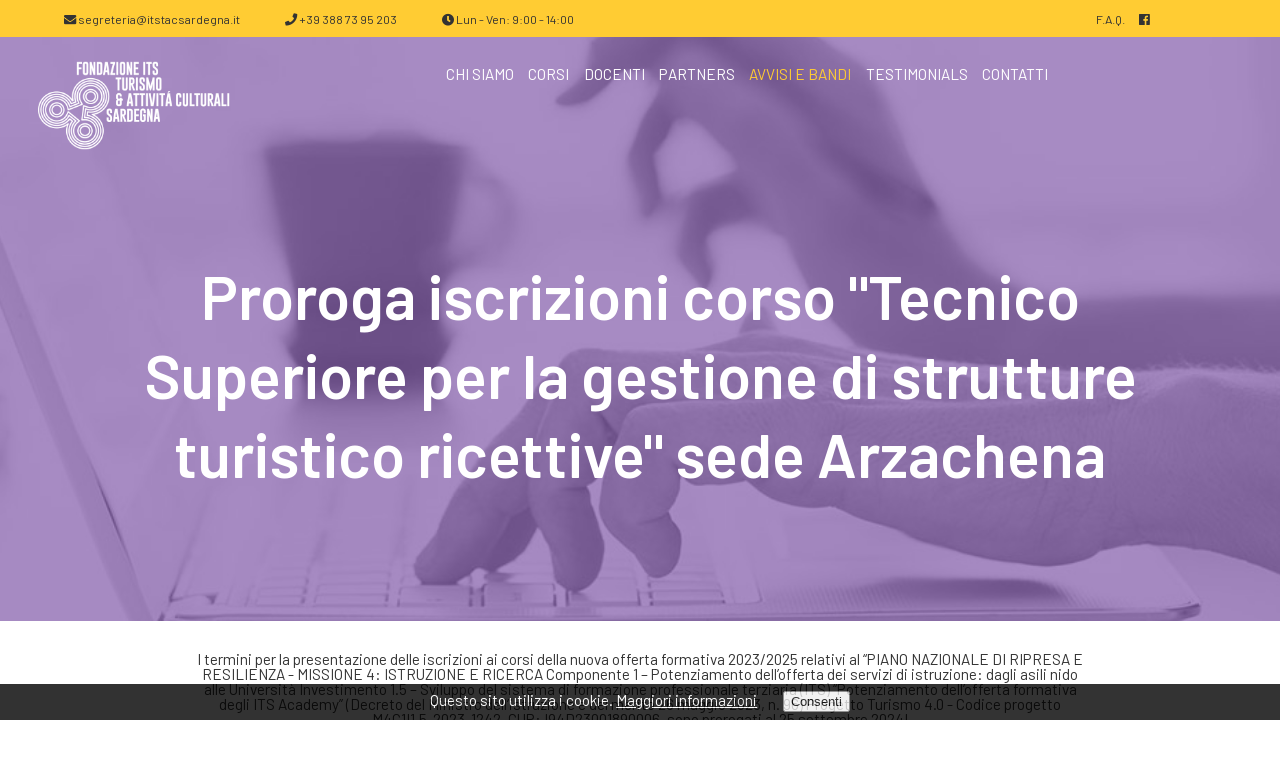

--- FILE ---
content_type: text/html; charset=utf-8
request_url: https://www.itstacsardegna.it/avvisi-bandi/2024-05-03/proroga-iscrizioni-corso-tecnico-superiore-per-la-gestione-di-strutture-turistico-ricettive-sede-arzachena
body_size: 4637
content:
<!DOCTYPE html><html lang="it"><head>
    <title>Proroga iscrizioni corso &quot;Tecnico Superiore per la gestione di strutture turistico ricettive&quot; sede Arzachena - Bandi &amp; News | Fondazione ITS TAC Sardegna</title>
    <meta http-equiv="Content-Type" content="text/html; charset=UTF-8" />
    <meta name="description" content="I termini per la presentazione delle iscrizioni ai corsi della nuova offerta formativa 2023/2025 relativi al &ldquo;PIANO NAZIONALE DI RIPRESA E RESILIENZA - MISSIONE 4:..." />
    <meta name="keywords" content="proroga, iscrizioni, corso, tecnico, superiore, per, la, gestione, di, strutture, turistico, ricettive, sede, arzachena, fondazione, istituto tecnico superiore, attività culturali, sardegna, scuola specializzazione" />
    <link href="/images/favicon.ico" rel="shortcut icon" type="image/x-icon" />
    <meta name="author" content="www.dodify.com" /><link rel="canonical" hreflang="it" href="/avvisi-bandi/2024-05-03/proroga-iscrizioni-corso-tecnico-superiore-per-la-gestione-di-strutture-turistico-ricettive-sede-arzachena" /><link href="https://cdnjs.cloudflare.com/ajax/libs/meyer-reset/2.0/reset.min.css" rel="stylesheet" type="text/css" /><link href="https://fonts.googleapis.com/css?family=Barlow:400,600" rel="stylesheet" type="text/css" /><link href="https://use.fontawesome.com/releases/v5.1.0/css/all.css" rel="stylesheet" type="text/css" /><link href="/style/main.css" rel="stylesheet" type="text/css" /><link href="/style/responsive-nav.css" rel="stylesheet" type="text/css" /><link href="/style/announcements.css" rel="stylesheet" type="text/css" /><link href="/style/includes/power-by.css" rel="stylesheet" type="text/css" /><script src="https://cdnjs.cloudflare.com/ajax/libs/jquery/3.7.1/jquery.min.js" type="text/javascript"></script><script src="https://cdnjs.cloudflare.com/ajax/libs/responsive-nav.js/1.0.39/responsive-nav.min.js" type="text/javascript"></script><script src="/js/interface.js" type="text/javascript"></script><script src="/js/power-by.js" type="text/javascript"></script><meta name="viewport" content="width=device-width, initial-scale=1, maximum-scale=5" /><meta property="og:url" content="https://www.itstacsardegna.it/2024-05-03/proroga-iscrizioni-corso-tecnico-superiore-per-la-gestione-di-strutture-turistico-ricettive-sede-arzachena" /> 
<meta property="og:title" content="Proroga iscrizioni corso &quot;Tecnico Superiore per la gestione di strutture turistico ricettive&quot; sede Arzachena" /> 

<!-- Schema.org markup for Google+ -->
<meta itemprop="name" content="Proroga iscrizioni corso &quot;Tecnico Superiore per la gestione di strutture turistico ricettive&quot; sede Arzachena">
<meta itemprop="description" content="I termini per la presentazione delle iscrizioni ai corsi della nuova offerta formativa 2023/2025 relativi al &ldquo;PIANO NAZIONALE DI RIPRESA E RESILIENZA - MISSIONE 4:...">

<!-- Twitter Card data -->
<meta name="twitter:card" content="summary_large_image">
<meta name="twitter:title" content="Proroga iscrizioni corso &quot;Tecnico Superiore per la gestione di strutture turistico ricettive&quot; sede Arzachena">
<meta name="twitter:description" content="I termini per la presentazione delle iscrizioni ai corsi della nuova offerta formativa 2023/2025 relativi al &ldquo;PIANO NAZIONALE DI RIPRESA E RESILIENZA - MISSIONE 4:...">

<!-- Open Graph data -->
<meta property="og:title" content="Proroga iscrizioni corso &quot;Tecnico Superiore per la gestione di strutture turistico ricettive&quot; sede Arzachena" />
<meta property="og:type" content="article" />
<meta property="og:url" content="https://www.itstacsardegna.it/2024-05-03/proroga-iscrizioni-corso-tecnico-superiore-per-la-gestione-di-strutture-turistico-ricettive-sede-arzachena" />
<meta property="og:description" content="I termini per la presentazione delle iscrizioni ai corsi della nuova offerta formativa 2023/2025 relativi al &ldquo;PIANO NAZIONALE DI RIPRESA E RESILIENZA - MISSIONE 4:..." />
<meta property="og:site_name" content="Fondazione ITS TAC Sardegna" /><script type="text/javascript">
var sent = false;var clicked = 0;
$(document).ready(function() {
    $('#name, #email, #phone, #body').one('focus', function() {
        clicked++;
    });
});

$(window).on('load', function() {
    if(sent) {
        alert('Messaggio inviato, grazie per averci contattati!');
    }
});

var emailNull   = 'Per favore inserire un indirizzo email';
var emailInv    = 'Per favore inserire un indirizzo email valido';
var consentNull = 'Per favore acconsentite al trattamento dei vostri dati';

function validateContactForm() {
    var name = document.forms["contact"]["name"].value;
    if(name == null || name == "") {
        alert('Per favore inserire il nome');
        return false;
    }
    var email = document.forms["contact"]["email"].value;
    if(email == null || email == "") {
        alert(emailNull);
        return false;
    }
    if(!validateEmail(email)) {
        alert(emailInv);
        return false;
    }
    var body = document.forms["contact"]["body"].value;
    if(body == null || body == "") {
        alert('Per favore inserire il corpo del messaggio');
        return false;
    }
    var consent = document.forms["contact"]["consent"].checked;
    if(!consent) {
        alert(consentNull);
        return false;
    }
    return true;
}

function validateEmail(email) { 
    var re = /^(([^<>()[\]\\.,;:\s@\"]+(\.[^<>()[\]\\.,;:\s@\"]+)*)|(\".+\"))@((\[[0-9]{1,3}\.[0-9]{1,3}\.[0-9]{1,3}\.[0-9]{1,3}\])|(([a-zA-Z\-0-9]+\.)+[a-zA-Z]{2,}))$/;
    return re.test(email);
}
</script>
    <!--[if lt IE 9]>
        <script src="https://cdnjs.cloudflare.com/ajax/libs/html5shiv/3.7.3/html5shiv.min.js" type="text/javascript"></script>
    <![endif]--><script type="text/javascript">
$(document).ready(function() {
    // Check if exists cookie
    if(document.cookie.indexOf("cookieAccepted") < 0) {
        var cookieText = '<div id=\"cookie\"><p>Questo sito utilizza i cookie. <a href=\"/normativa-privacy\">Maggiori informazioni</a></p><button id=\"cookieConsent\" type=\"button\">Consenti</button></div>';
        $("body").append($(
            cookieText
        ));
        $('#cookie').css({
            'width'           : '100%',
            'text-align'      : 'center',
            'color'           : '#FFFFFF',
            'background-color': '#000000', 
            'opacity'         : '.8', 
            'position'        : 'fixed', 
            'bottom'          : '0',
            'padding'         : '.5em 0',
            'z-index'         : '999'
        });
        $('#cookie > *').css({
            'display': 'inline'
        });
        $('#cookie a').css({
            'color'          : '#FFFFFF',
            'text-decoration': 'underline',
            'margin-right'   : '2%'
        });
        $('#cookieConsent').click(function() {
            // Set cookie
            var expiry = new Date();
            expiry.setTime(expiry.getTime() + (365 * 24 * 60 * 60 * 1000));
            document.cookie = "cookieAccepted=yes; expires=" + expiry.toGMTString() + "; path=/; domain=.itstacsardegna.it";
            $('#cookie').css({'display': 'none'});
        });
    }
});
</script><script async src="https://www.googletagmanager.com/gtag/js?id=G-35L5FYVLEQ"></script>
<script>
  window.dataLayer = window.dataLayer || [];
  function gtag(){dataLayer.push(arguments);}
  gtag('js', new Date());

  gtag('config', 'G-35L5FYVLEQ');
</script></head><body><header>
    <div id="headerTop" class="bgOrange">
        <div id="topLeft">
            <p><a class="black" href="/cdn-cgi/l/email-protection#8efdebe9fcebfaebfce7efcee7fafdfaefedfdeffceaebe9e0efa0e7fa"><i class="fas fa-envelope"></i> <span class="__cf_email__" data-cfemail="3c4f595b4e5948594e555d7c55484f485d5f4f5d4e58595b525d125548">[email&#160;protected]</span></a></p>
            <p><a href="tel:+393887395203" class="black"><i class="fas fa-phone"></i> +39 388 73 95 203</a></p>
            <p><i class="fas fa-clock"></i> Lun - Ven: 9:00 - 14:00</p>
        </div>
        <div id="topRight">
            <p><a class="black" href="/faq">F.A.Q.</a></p>
            <p><a class="black" target="_blank" href="https://www.facebook.com/fondazioneitstacsardegna/"><i class="fab fa-facebook"></i></a></p>
        </div>
    </div>
        <a id="logo" class="left bg" href="/"></a>
        <a href="#" id="toggle" class="button bgOrange white nav-toggle">Menu</a>
        <div class="right">
            <nav id="header" class="collapse">
                <ul>
                    <li><a class="navColor" href="/chi-siamo">Chi siamo</a></li><li><a class="navColor" href="/formazione">Corsi</a></li><li><a class="navColor" href="/docenti">Docenti</a></li><li><a class="navColor" href="/partners">Partners</a></li><li><a class="orange" href="/avvisi-bandi">Avvisi e bandi</a></li><li><a class="navColor" href="/testimonials">Testimonials</a></li><li><a class="navColor" href="/contatti">Contatti</a></li>                </ul>
            </nav>
            <!--<div id="headerSocial">
                <a href="https://www.facebook.com/Sardinia-Discovery-Service-2086348394946395/" rel="external">
                    <i class="fab black fa-facebook-f fa-1x "></i>
                </a>
                <a href="https://www.instagram.com/sardiniadiscoveryservice" rel="external">
                    <i class="fab black fa-instagram fa-1x "></i>
                </a>
            </div>-->
    </div>
</header><section class="bg headerImg" style="background-image: url('/images/layout/header-announcements.jpg')">
    <div class="bgPurple">
        <h2 class="titleBig"><b>Proroga iscrizioni corso &quot;Tecnico Superiore per la gestione di strutture turistico ricettive&quot; sede Arzachena</b></h2>
    </div>
</section>
<section id="text">
    <h3><strong>I termini per la presentazione delle iscrizioni ai corsi della nuova offerta formativa 2023/2025 relativi al &ldquo;PIANO NAZIONALE DI RIPRESA E RESILIENZA - MISSIONE 4: ISTRUZIONE E RICERCA Componente 1 &ndash; Potenziamento dell&rsquo;offerta dei servizi di istruzione: dagli asili nido alle Universit&agrave; Investimento 1.5 &ndash; Sviluppo del sistema di formazione professionale terziaria (ITS) &ldquo;Potenziamento dell&rsquo;offerta formativa degli ITS Academy&rdquo; (Decreto del Ministro dell&rsquo;istruzione e del merito 26 maggio 2023, n. 96) Progetto Turismo 4.0 - Codice progetto M4C1I1.5-2023-1242, CUP: I94D23001890006, sono prorogati al 25 settembre 2024!</strong></h3>    </section>
<footer class="bgBlack">
    <div class="left bgViolet white">
        <a id="logoFooter" href="/">
            <img src="/images/layout/logo-footer.png" alt="Fondazione ITS TAC Sardegna" />
        </a>
        <div class="address">
            <p><b>Sede legale:</b></p>
            <p>Via Vicenza, 63 - 07026 Olbia (SS)</p>
            <p><b>Sede operativa:</b></p>
            <p>Via Cavour, 2 - 07026 Olbia (SS)</p>
            <p>C.F. 91061760905</p>
        </div>
        <div class="contacts">
            <p class="phone">Telefono: <a href="tel:+393887395203" class="white">+39 388 73 95 203</a></p>
            <p>Mail: <a href="/cdn-cgi/l/email-protection#295a4c4e5b4c5d4c5b404869405d5a5d484a5a485b4d4c4e474807405d" class="white"><span class="__cf_email__" data-cfemail="f98a9c9e8b9c8d9c8b9098b9908d8a8d989a8a988b9d9c9e9798d7908d">[email&#160;protected]</span></a></p>
            <p>Orari: Lun - Ven: 9:00 - 14:00</p>
            <p><a class="white" href="https://www.facebook.com/fondazioneitstacsardegna/">Seguici <i class="fab fa-facebook"></i></a></p>
        </div>
    </div>
    <div class="right bgBlack white">
        <div class="left">
            <a class="white" href="/formazione">
                <h3>i nostri corsi</h3>
            </a>
            <ul>
                <li><a class="white" href="/formazione/tecnico-superiore-gestione-strutture-turistico-ricettive-olbia">Tecnico superiore per la gestione di strutture turistico-ricettive - Olbia</a></li><li><a class="white" href="/formazione/tecnico-superiore-gestione-strutture-turistico-ricettive-tempio">Tecnico superiore per la gestione di strutture turistico-ricettive - Tempio</a></li><li><a class="white" href="/formazione/tecnico-superiore-gestione-strutture-turistico-ricettive-tempio-pausania">Tecnico superiore per la gestione di strutture turistico ricettive - Tempio Pausania </a></li><li><a class="white" href="/formazione/tecnico-superiore-gestione-strutture-turistico-ricettive-orosei">Tecnico superiore per la gestione di strutture turistico ricettive - Orosei</a></li><li><a class="white" href="/formazione/tecnico-superiore-conduzione-del-cantiere-restauro-architettonico-selargius">Tecnico superiore per la conduzione del cantiere di restauro architettonico - Selargius (CA)</a></li><li><a class="white" href="/formazione/tecnico-superiore-per-la-gestione-di-strutture-turistico-ricettive-carbonia">Tecnico Superiore per la gestione di strutture turistico ricettive - Carbonia</a></li><li><a class="white" href="/formazione/tecnico-superiore-gestione-strutture-turistico-ricettive-arzachena">Tecnico superiore per la gestione di strutture turistico ricettive – Arzachena</a></li><li><a class="white" href="/formazione/tecnico-superiore-progettista-di-percorsi-enogastronomici">Tecnico Superiore progettista di percorsi enogastronomici</a></li><li><a class="white" href="/formazione/tecnico-superiore-gestione-strutture-turistico-ricettive-oristano">Tecnico superiore per la gestione di strutture turistico ricettive – Oristano</a></li><li><a class="white" href="/formazione/tecnico-superiore-per-l-organizzazione-e-la-promozione-di-eventi-in-ambito-turistico-e-culturale-partenza-novembre-2025">Tecnico Superiore per l’organizzazione e la promozione di eventi in ambito turistico e culturale - PARTENZA NOVEMBRE 2025</a></li><li><a class="white" href="/formazione/tecnico-superiore-per-la-progettazione-e-l-accoglienza-nel-turismo-nautico-da-diporto-e-nell-albergo-nautico-diffuso-partenza-novembre-2025">Tecnico Superiore per la progettazione e l’accoglienza nel turismo nautico da diporto e nell’albergo nautico diffuso -PARTENZA NOVEMBRE 2025</a></li><li><a class="white" href="/formazione/tecnico-superiore-per-lo-sviluppo-la-valorizzazione-e-la-promozione-dei-siti-archeologici-partenza-novembre-2025">Tecnico Superiore per lo sviluppo, la valorizzazione e la promozione dei siti archeologici - PARTENZA NOVEMBRE 2025</a></li><li><a class="white" href="/formazione/tecnico-superiore-per-la-gestione-di-strutture-turistico-ricettive-sede-cagliari-partenza-novembre-2025">Tecnico Superiore per la gestione di strutture turistico ricettive sede Cagliari - PARTENZA NOVEMBRE 2025</a></li>            </ul>
        </div>
        <div class="right">
            <h3><a class="white" href="/chi-siamo">Chi siamo</a></h3>
            <h3><a class="white" href="/formazione">Corsi</a></h3>
            <h3><a class="white" href="/docenti">Docenti</a></h3>
            <h3><a class="white" href="/avvisi-bandi">Avvisi e bandi</a></h3>
            <h3><a class="white" href="/contatti">Contatti</a></h3>
            <h3><a class="white" href="/testimonials">Testimonials</a></h3>
            <h3><a class="white" href="/normativa-privacy">Normativa privacy</a></h3>
            <!--<h3><a class="white" href="/incentivo-regionale">L'incentivo regionale</a></h3>-->
        </div>
    </div>
</footer>

<div class="power-by">
    <div class="col left">
        <p>Designed by</p>
        <a href="https://www.dodify.it"><img src="https://docms.dodify.com/images/layout/dodify.png" alt="Logo dodify" title="dodify"/></a>
    </div>
    <div class="col right">
        <p>Powered by</p>
        <a href="https://www.dodify.it/servizi/creazione-sito-web-tramite-cms"><img src="https://docms.dodify.com/images/layout/docms.png" alt="Logo doCMS" title="doCMS"/></a>
    </div>
</div><script data-cfasync="false" src="/cdn-cgi/scripts/5c5dd728/cloudflare-static/email-decode.min.js"></script><script>
    var nav = responsiveNav(".collapse", { customToggle: "toggle" });
</script><script defer src="https://static.cloudflareinsights.com/beacon.min.js/vcd15cbe7772f49c399c6a5babf22c1241717689176015" integrity="sha512-ZpsOmlRQV6y907TI0dKBHq9Md29nnaEIPlkf84rnaERnq6zvWvPUqr2ft8M1aS28oN72PdrCzSjY4U6VaAw1EQ==" data-cf-beacon='{"version":"2024.11.0","token":"83b1ae64a607413faf2b49bb00ce3afc","r":1,"server_timing":{"name":{"cfCacheStatus":true,"cfEdge":true,"cfExtPri":true,"cfL4":true,"cfOrigin":true,"cfSpeedBrain":true},"location_startswith":null}}' crossorigin="anonymous"></script>
</body></html>

--- FILE ---
content_type: text/css;charset=UTF-8
request_url: https://www.itstacsardegna.it/style/main.css
body_size: 5275
content:
/*
 * Main style for tac template.
 */

/* General style */
body, html {
	width: 100%;
	height: 100%;
    position: relative;
    font-size: 1.2vw;
    font-family: 'Barlow', sans-serif;
    color: #333333;
}

section {
    position: relative;
    overflow: hidden;
}

section.center {
    width: 94%;
    padding: 4em 3%;
    text-align: center;
}

a {
    text-decoration: none;
}

b {
    font-weight: 600;
}

i {
    font-style: italic; 
}

.right {
    float: right;
    right: 0;
}

.left {
    float: left;
    left: 0;
}

.bg {
    background-position: center;
    background-repeat: no-repeat;
    background-size: cover;
}

.contain {
    background-position: center;
    background-repeat: no-repeat;
    background-size: contain;
}

.white {
    color: #FFFFFF;
}

.bgWhite {
    background-color: #FFFFFF;
}

.orange, header div.right nav ul li a:hover, header div.right div#headerSocial a i:hover, section#experiencesSmall a:hover > h4, section#experiencesBig a.previewExp:hover h3, footer > div.right > div.left > div a:hover, section#body div.right ul li:hover a {
    color: #FFCC33;
}

.bgOrange {
    background-color: #FFCC33;
}

.black {
    color: #333333;
}

.bgBlack {
    background-color: #333333;
}

.bgGrey {
    background-color: #F5F5F5;
}

.bgGreen {
    background-color: #017D3B;
}

.bgRed {
    background-color: #CA2017;
}

.bgViolet {
    background-color: #510F8A;
}

.bold {
    font-weight: bold;
}

.mobile {
    display: none;
}

.button, input[type="submit"] {
    padding: 0.5em 1.5em;
    text-align: center;
    display: inline-block;
    border-radius: 3px;
    font-size: 1em;
    border: 1px solid #FFFFFF;
    line-height: 1em;
    -webkit-appearance: none;
    border-radius: 30px;
    color: #000000;
    font-weight: bold;
}

.button.bgOrange:hover, section#inspire a.button:hover {
    background-color: #ffbf00;
}

footer > div.right a:hover {
    color: #ffbf00;
}

.button.bgWhite:hover, input[type="submit"]:hover {
    background-color: #000000;
}

div.fadeOrange {
    background-color: rgba(255, 204, 51, .8);
    position: absolute;
    bottom: 0;
    width: 100%;
    height: 6em;
    text-align: center;
}

div.fadeOrange h1 {
    margin-top: 1em;
    margin-bottom: .2em;
}

.first {
    padding-top: 4.3em; 
}

.title {
    font-size: 1.5em;
    text-transform: uppercase;
    font-weight: 600;
    margin-bottom: 1em;
}

.titleBig {
    font-size: 3.5em;
    line-height: 1.3em;
}

.arrowUp {
  width: 0; 
  height: 0; 
  border-left: 20px solid transparent;
  border-right: 20px solid transparent;
  border-bottom: 20px solid #FFFFFF;
}

.arrowLeft {
  width: 0; 
  height: 0; 
  border-top: 20px solid transparent;
  border-bottom: 20px solid transparent;
  border-right: 20px solid;
}

.line {
    display: block;
    width: 100%;
    height: .2em;
}

section.close {
    width: 60%;
    padding-left: 20%;
    padding-right: 20%;
    padding-top: 4em;
    padding-bottom: 4em;
}

.textBig {
    font-size: 1.3em;
    line-height: 1.2em;
}

div.cover {
    position: absolute;
    top: 0;
    left: 0;
    right: 0;
    bottom: 0;
}

/* Header style */
header {
    position: fixed;
    z-index: 100;
    width: 100%;
}

header div#headerTop {
    padding: 0.7em 5%;
    margin-bottom: .5em;
}

header div#headerTop div#topLeft{
    width: 75%
}

header div#headerTop div#topRight{
    width: 20%;
    text-align: right;
}

header div#headerTop div#topLeft,
header div#headerTop div#topRight {
    display: inline-block;
    font-size: .8em;
}

header div#headerTop div#topLeft p,
header div#headerTop div#topRight p{
    display: inline-block;
    margin-right: 5%;
}

header a#logo {
    background-image: url(/images/layout/logo.png);
    margin-left: 3%;
    width: 15%;
    margin-top: 1em;
    margin-bottom: 1em;
    padding: 3em 0;
    display: block;
    background-size: contain;
}

header.bgWhite a#logo {
    background-image: url(/images/layout/logo-small.png);
    margin-left: 3%;
    width: 10%;
    display: block;
    padding: 2em 0;
    transition: all .2s linear;
    margin-top: 0;
    margin-bottom: .3em;
}

header ul li a.navColor {
    color: #FFFFFF;
}

header.bgWhite ul li a.navColor {
    color: #000000;
}

header div.right {
    margin-right: 3%;
    width: 70%;
    margin-top: 1em;
}

header div.right nav {
    display: inline;
    width: 80%;
    text-align: right;
    float: left;
    margin-top: .5em;
}

header div.right nav ul li {
    display: inline;
    margin-right: 2%;
    text-transform: uppercase;
}

header div.right div#headerSocial {
    width: 10%;
    float: left;
    text-align: right;
    margin-top: .5em;
}

header div.right div#headerSocial a i {
    font-size: 1.1em;
    margin: 0 8%;
}

header a.button {
    font-size: .9em;
    width: 2.5em;
}

header a.button.hiddenLang {
    display: none;
}

/* Header style on scroll */
header.bgWhite {
    border-bottom: 1px solid #F5F5F5;
}

/* Section HeaderImg */
section.headerImg {
    text-align: center;
    color: #FFFFFF;
}

section.headerImg div.bgPurple {
    padding: 20% 0 10% 0;
    background-color: rgba(80, 25, 135, .5);
}

section.headerImg div.bgPurple > h2 {
    font-size: 4em;
}

section.headerImg div.bgPurple > h3 {
    font-size: 1.7em;
    margin: 1em 0;
}

section.headerImg div.bgPurple a.button {
    border: 1px solid;
    font-size: 1em;
}

section#infoCourses p {
    text-align: center;
    font-size: 1.5em;
    padding: 1em 0;
}

/* Experiences small preview style */
section#experiencesSmall a {
    width: 15%;
    margin-right: 1.5%;
    margin-bottom: 1.4em;
    position: relative;
    display: inline-block;
}

section#experiencesSmall a.last {
    margin-right: 0;
}

section#experiencesSmall a > * {
    float: left;
}

section#experiencesSmall a > img {
    width: 30%;
}

section#experiencesSmall a > h4 {
    margin-top: 1.3em;
    margin-left: .4em;
    font-size: .9em;
}

/* Courses container */
div.coursesContainer {
    overflow: hidden;
    width: 100%;
    text-align: left;
}

/* Courses preview style */
section#experiencesBig div.previewCourse {
    width: 25%;
    margin: 2em 4%;
    display: inline-block;
    box-shadow: -3px 3px #E6E6E6;
    border-radius: 10px;
    border: 1px solid #E6E6E6;
}

section#experiencesBig div.previewCourse > div.bg {
    padding: 15% 0;
    position: relative;
    text-align: center;
    border-top-left-radius: 5px;
    border-top-right-radius: 5px;
}

section#experiencesBig div.previewCourse > div > div.arrowUp {
    position: absolute;
    bottom: 0;
    left: 0;
    right: 0;
    margin: 0 auto;
}

section#experiencesBig div.previewCourse h3 {
    line-height: 1.3em;
    width: 90%;
    padding: 1em 0 0.5em 4%;
    height: 3.6em;
}

section#experiencesBig div.previewCourse span.bgOrange {
    display: block;
    width: 5em;
    height: .2em;
    margin-left: 5%;
}

section#experiencesBig div.previewCourse p {
    text-transform: uppercase;
    padding-top: .5em;
    padding-bottom: .5em;
}

section#experiencesBig div.previewCourse p b {
    padding-left: 5%
}

section#experiencesBig div.previewCourse div {
    padding: 1em 5%;
}

section#experiencesBig div.previewCourse div p{
    display: inline-block;
    font-size: .8em;
    margin-right: 10%;
}

section#experiencesBig div.previewCourse p#avaible {
    display: inline-block;
    width: 50%;
    font-size: .7em;
    margin-left: 5%;
    margin-bottom: 3em;
}

section#experiencesBig div.previewCourse p#avaible > span {
    width: 1em;
    height: 1em;
    vertical-align: bottom;
    display: inline-block;
    border-radius: 30px;
    margin-right: 2%;
}

section#experiencesBig div.previewCourse a {
    font-size: .7em;
    border: 1px solid #000000;
    padding: .5em 10%;
}

section#experiencesBig div.previewCourse a:hover {
    background-color: #FFCC33;
}

/*About us section*/
section.close div#greyText {
    position: absolute;
    font-size: 7em;
    top: 0;
    left: 0;
    width: 100%;
    color: rgba(135, 135, 135, .1);
    z-index: -1;
}

section.close h2 {
    font-size: 2em;
    margin-bottom: 0;
}

section.close > span.smallLine {
    display: block;
    width: 8%;
    height: 0.2em;
    margin-left: 46%;
    margin-top: 0.5em;
    margin-bottom: 3em;
}

/* Sardinia section */
div#sardinia {
    padding-top: 8em;
    padding-bottom: 8em;
}

div#sardinia p {
    margin-bottom: 2em;
}

/* */
section.textLong h2 {
    text-align: center;
}

section.textLong p {
    margin-bottom: 1em;
}

section.textLong ul li {
    margin-left: 5%;
    list-style-type: disc;
    margin-bottom: 1em;
}

/* Social sharing section */
div.socialIcon {
    font-size: 1.5em;
}

div.socialIcon a span.fa-stack {
    border-radius: 50%;
    margin: .7em 2% 0 0;
    color: #FFFFFF;
}

div.socialIcon a span.fa-stack i {
    font-style: normal;
}

div.socialIcon a span#facebook {
    background-color: #3b5998;
}

div.socialIcon a span#facebook:hover {
    background-color: #133783;
}

/* Instagram Icon style */
div.socialIcon a span#instagramIcon {
    background:
    radial-gradient(circle farthest-corner at 35% 90%, #fec564, transparent 50%),
    radial-gradient(circle farthest-corner at 0 140%, #fec564, transparent 50%),
    radial-gradient(ellipse farthest-corner at 0 -25%, #5258cf, transparent 50%),
    radial-gradient(ellipse farthest-corner at 20% -50%, #5258cf, transparent 50%),
    radial-gradient(ellipse farthest-corner at 100% 0, #893dc2, transparent 50%),
    radial-gradient(ellipse farthest-corner at 60% -20%, #893dc2, transparent 50%),
    radial-gradient(ellipse farthest-corner at 100% 100%, #d9317a, transparent),
    linear-gradient(#6559ca, #bc318f 30%, #e33f5f 50%, #f77638 70%, #fec66d 100%);

  font-size: $size;
  position: relative;

  &:before,
  &:after {
    color: #fff;
    content: '';
    display: block;
    position: absolute;
    border: .075em solid;
  }

  &:before {
    border-radius: inherit;
    height: .75em;
    transform: translate(.125em, .125em);
    width: .75em;
  }

  &:after {
    border-radius: 1em;
    box-shadow: .2em -.2em 0 -.16em;
    height: .4em;
    transform: translate(.3em, .3em);
    width: .4em;    
  }
}

div.socialIcon a span#instagramIcon:hover {
    background:
    radial-gradient(circle farthest-corner at 0% 90%, #fec564, transparent 50%),
    radial-gradient(circle farthest-corner at 0 120%, #fec564, transparent 50%),
    radial-gradient(ellipse farthest-corner at 0 0%, #5258cf, transparent 50%),
    radial-gradient(ellipse farthest-corner at 20% -10%, #5258cf, transparent 50%),
    radial-gradient(ellipse farthest-corner at 100% 0, #893dc2, transparent 50%),
    radial-gradient(ellipse farthest-corner at 100% 0%, #893dc2, transparent 50%),
    radial-gradient(ellipse farthest-corner at 0% 100%, #d9317a, transparent),
    linear-gradient(#6559ca, #bc318f 80%, #e33f5f 100%, #f77638 80%, #fec66d 100%);
}

/* TwoCols style */
section.twoCols div.bgWhite {
    overflow: hidden;
}

section.twoCols div.bgWhite > div {
    position: relative;
    float: left;
    display: block;
    width: 40%;
    padding: 2em 5%;
}

section.twoCols div.bgWhite > div.bg > div,
section.twoCols div.bgWhite > div.contain > div {
    position: absolute;
    right: 0
}

/* About different style */
section#about div.bgWhite > div.bg {
    padding: 22% 0%;
    width: 50%;
}

section#about div.bgWhite > div.container {
    width: 30%;
    padding: 11em 10% 0 10%;
}

section#about div.bgWhite > div.container h4 {
    margin-bottom: 1em;
}

section#about div.bgWhite > div.container p {
    margin-bottom: .3em;
}

section#about div.bgWhite > div.container a.button {
    margin-top: 2em;
}

/* Instagram preview style */
section#previewInsta h4 {
    margin-bottom: 1em;
}

section#previewInsta a {
    display: block;
    padding: 10% 0;
    float: left;
    width: 24%;
    margin: 0 .5%;
}

/* Weather section style */
section#weather > * {
    width: 45%;
    text-align: center;
}

section#weather > h2 {
    margin-top: .4em;
}

/* Form style */
section#contactForm {
    padding: 3em 0;
}

section#contactForm h4{
    font-size: 2.3em;
    font-weight: bold;
}

div#form {
    padding: 3em 25%;
}

textarea, input[type="text"] {
    font-size: .8em;
    height: 3em;
    border: 0;
    background-color: rgba(255, 255, 255, .95);
    padding: 1em;
    margin-bottom: 1.5em;
    color: #000000;
    display: block;
    float: left;
    -webkit-box-sizing: border-box;
       -moz-box-sizing: border-box;
            box-sizing: border-box;
    -webkit-border-radius: 5px;
    -webkit-box-shadow: 0px 1px 3px rgba(0, 0, 0, 0.1);
}

input[type="text"] {
    width: 100%;
}

input[name="name"], input[name="nameContact"] {
    margin-right: 4%;
}

textarea {
    width: 100%;
    height: 10em;
}

#subjectSpecial {
    display: none !important;
}

textarea:focus, input[type="text"]:focus {
    outline: none !important;
    border: 1px solid #FFFFFF;
    box-shadow: 0 0 8px #719ECE;
}

form label a {
    text-decoration: underline;
}

div#form fieldset label {
    display: inline-block;
    float: left;
}

div#form fieldset div {
    display: inline-block;
    float: right;
}

div#form fieldset div input[type="submit"] {
    padding: .3em 2em;
    color: #FFFFFF;
    cursor: pointer;
}

/*Section.description style*/
section.description {
    margin-bottom: 1em;
}

section.description div.mobileTitle {
    display: none;
}

div.titleLine {
    position: absolute;
    width: 14%;
    top: 2em;
    left: 43%;
    padding: 1em;
    background-color: #FFFFFF;
}

section.description div.titleLine h2 {
    font-size: 1.8em;
}

section.description div.titleLine div span {
    margin-top: .4em;
}

section.description div.left {
    width: 44%;
    padding: 17em 0;
    margin-left: 5%;
}

section.description div.right {
    width: 40%;
    padding: 9em 5% 0 5%;
}

section.description div.right p {
    margin-bottom: 3em;
    font-size: 1.3em;
}

section.description div.text {
    width: 40%;
    padding: 9em 2%;
    font-size: 1.3em;  
}

section.description div.img {
    width: 44%;
    padding: 13em 0;
    margin-left: 5%;
}

/*Section testimonials style*/
section.testimonialsPreview {
    margin-bottom: 4em;
}

section.testimonialsPreview div.titleLine {
    padding: 0.6em;
    z-index: 2;
    top: 2.6em;
    left: 40%
}

section.testimonialsPreview div.titleLine h2 {
    font-size: 1.7em;
    margin-bottom: .2em;
}

section.testimonialsPreview div#testVideo iframe {
    position: absolute;
    top: 0;
    left: 5%;
    width: 40%;
    height: 18.55em;
}

section.testimonialsPreview div#testText {
    padding: 4em 17%;
    width: 35%;
    font-size: 1.5em;
    margin-top: 4em;
    margin-left: 41%;
}

section.testimonialsPreview div#testText  p{
    margin: 1em 0;
    font-size: 0.8em;
}

section.testimonialsPreview div#testText  a{
    font-size: 0.6em;
}

/* Slider style */
section#slider {
    background-image: url(/images/layout/faq-background.jpg);
    text-align: center;
    padding: 4em 5%;
}

.lSSlideOuter .lSPager.lSpg > li:hover a, .lSSlideOuter .lSPager.lSpg > li.active a {
    background-color: #FFCC33 !important;
}

section#slider div.lSSlideWrapper ul {
    height: 250px !important;
}

section#slider div.lSSlideWrapper ul li {
    height: 100% !important;
}

section#slider p,
section#slider h2 {
    padding: 0 20%;
    line-height: 1.2em;
}

section#slider p {
    font-size: 1.2em;
}

section#slider a.button {
    margin-top: 3em;
}

section#faqPreview {
    background-image: url(/images/layout/faq-background.jpg);
    text-align: center;
    padding: 4em 5%;
    color: white;
    display: none;
}

/*Slider teachers style*/
section#videoPreview {
    width: 60%;
    margin-left: 20%;
    margin-bottom: 5em;
    text-align: center;
}

section#videoPreview > div {
    margin-top: 4em;
    position: relative;
    overflow: hidden;
}

section#videoPreview div.imgContainer {
    width: 60%;
}

section#videoPreview iframe {
    width: 71.7%;
    height: 20em;
}

section#videoPreview a {
    margin-top: 3em;
}

/*Side menu style*/
section.twoCol {
    overflow: unset;
}

section.twoCol > div.bgBlack {
    position: absolute;
    height: 100%;
    top: 0;
    width: 20%;
}

section.twoCol div.sideNav {
    position: sticky;
    top: 6.1em;
    display: inline-block;
    width: 20%;
    vertical-align: top;
    z-index: 14;
}

section.twoCol div.sideNav ul {
    padding: 2em 20%;
    text-align: center;
    line-height: 1.5em;
}

section.twoCol div.sideNav ul.bgBlack {
    padding-bottom: 13em;
}

section.twoCol div.sideNav ul.bgBlack li{
    border: 1px solid;
    border-radius: 20px;
    margin-bottom: 1em;
}

section.twoCol div.sideText {
    display: inline-block;
    width: 60%;
    margin-left: 10%;
    margin-top: 5em;
}

section.twoCol div.sideText div {
    margin-bottom: 4em; 
}

section.twoCol div.sideText div h2{
    font-size: 1.3em;
}

section.twoCol div.sideText div span{
    width: 30%;
    height: 0.2em;
    display: block;
    margin-bottom: 1em;
}

section.twoCol div.sideText div.staff div {
    text-align: center;
    width: 30%;
    display: inline-block;
    margin-left: 3%;
    margin-top: 2em;
    line-height: 1.5em;
}
/* ContactForm different style */
section#contactForm {
    text-align: center;
}

section#contactForm div.container {
    padding: 2em 0;
}

section#contactForm div.left h4 {
    margin-top: .5em;
}

section#contactForm div.right h3 {
    margin-bottom: .7em;
}

section#contactForm div.left div.arrowLeft {
    right: 0;
    position: absolute;
    top: 9em;
}

section#contactForm div.right form input[type="submit"] {
    margin-top: 1em;
}

/* Reservation contact form */
input[name="guests"] {
    margin-right: 4%;
}

input[name="activity"] {
    width: 100%;
}

/* Footer style */
footer {
    height: 48em;
}

footer > div.left {
    width: 24%;
    padding: 3em 3%;
    height: 42em;
}

footer > div.right {
    width: 60%;
    padding: 1em 3.47% 5em 3.47%;
    height: 42em;
    border-left: 1px solid;
    float: left;
}

footer > div.left > a#logoFooter {
    width: 70%;
    display: block;
    margin-bottom: 2em;
}

footer > div.left a img {
    width: 100%;
}

footer > div.left p {
    margin-bottom: .3em;
}

footer > div.left p.phone {
    margin-top: 1.5em;
}

footer > div.left div#socialFooter {
    margin-top: 3em;
    font-size: 1.2em;
}

footer > div.left div#socialFooter a {
    margin-right: 5%;
}

footer > div.right > div {
    padding-top: 3em;
}

footer > div.right h3 {
    text-transform: uppercase;
    line-height: 2em;
    height: 2em;
    margin-bottom: .5em;
}

footer > div.right > div.left {
    width: 50%;
}

footer > div.right > div.left ul li {
    margin-bottom: .8em;
    margin-left: 1em;
    list-style-type: disc;
    line-height: 1.1em;
}

footer > div.right > div.right {
    width: 30%;
}

/* Mobile style */
@media screen and (max-width: 1050px) {

    /* General style */
    body, html {
        font-size: 1.4vw;
    }

    /* Experiences small style */
    section#experiencesSmall a {
        width: 19%;
        margin-right: 2.5%;
        margin-bottom: 1.8em;
        margin-left: 2.5%;
    }

    /* Weather section style */
    section#weather > * {
        width: 40%;
    }

    section#weather > h2 {
        width: 55%;
        margin-top: 1em;
    }
}

/* Mobile style */
@media screen and (max-width: 880px) {

    /* General style */
    body, html {
        font-size: 2vw;
    }

    /* Header style */
    header a#logo {
        width: 18%;
        margin-top: 0;
        margin-left: 1%
    }

    header.bgWhite a#logo {
        width: 15%;
    }

    header div.right {
        width: 77%;
    }

    header div.right nav {
        width: 95%;
    }

    header div.right nav ul li {
        font-size: .8em;
    }

    section.close {
        width: 80%;
        padding-left: 10%;
        padding-right: 10%;
        padding-bottom: 2em;
    }

    section.headerImg div.bgPurple > h2 {
        font-size: 2em;
    }

    section.headerImg div.bgPurple > h3 {
        font-size: 1.4em;
    }

    section.headerImg div.bgPurple a.button {
        font-size: .8em;
    }

    /*Previews courses*/
    section#experiencesBig div.previewCourse {
        width: 40%;
    }

    /*Section grey text*/
    section.close div#greyText {
        font-size: 5em;
        top: 0.2em;
    }

    section.close div#greyText span {
        display: none;
    }

    /*Section description*/
    section.description div.titleLine {
        width: 20%;
        left: 40%;
    }

    section.description div.left {
        width: 90%;
        padding: 10em 0;
    }

    section.description div.right {
        width: 90%;
        padding: 6em 5% 0 5%;
        text-align: center;
    }

    /*faq slider*/
    section#slider div.lSSlideWrapper {
        height: 18em !important;
        width: 100%;
    }

    section#slider ul#lightSlider {
        padding: 0;
    }

    section#slider ul.lSPager.lSpg {
        display: none;
    }

    section#slider a.button {
        margin: 0;
    }

    /*Testimonials preview*/
    section.testimonialsPreview div#testVideo iframe {
        display: none;
    }

    section.testimonialsPreview div#testText {
        padding: 4em;
        width: 76%;
        font-size: 1.5em;
        margin-top: 4em;
        margin-left: 0;
        text-align: center;
    }

    /*Form style*/
    section#contactForm div.container {
        padding: 2em 10%;
    }
    
    div#form {
        padding: 2em 10%;
    }

    /*side menu style*/
    section.twoCol div.sideNav,
    section.twoCol > div.bgBlack {
        width: 25%;
    }

    section.twoCol div.sideText {
        width: 65%;
        margin-left: 5%;
    }

    section.twoCol div.sideText div.staff div {
        width: 45%
    }

    section.twoCol div.sideText div h2 {
        font-size: 1.8em;
        line-height: 1em;
    }

    section.twoCol div.sideText div p,
    section.twoCol div.sideText div ul li {
        font-size: 1.2em;
    }

    /* Experiences small style */
    section#experiencesSmall {
        display: none;
    }

    /* Experiences big style */
    section#experiencesBig a.previewCourse {
        width: 47%;
        margin: 1em 1.5%;
    }

    /* TwoCols style */
    section.twoCols div.bgWhite > div {
        width: 90%;
    }

    section#contactForm div.left h4 {
        margin-top: 0;
    }

    /* About section style */
    section#about div.bgWhite > div.bg, section#about div.bgWhite > div.container {
        width: 100%;
    }

    section#about div.bgWhite > div.container {
        padding: 2em 0;
    }

    section.twoCols div.bgWhite > div.bg > div {
        display: none;
    }

    /* Weather section style */
    section#weather > *, section#weather > h2 {
        width: 90%;
        margin: 0;
        padding: 1em 5%;
        float: none;
    }

    /* Contact form style */
    section#contactForm div.left div.arrowLeft {
        display: none;
    }

    /*Footer style*/
    footer > div.left {
        width: 33%;
        padding: 3em 3%;
        height: 24em;
    }

    footer > div.right {
        width: 50%;
    }

    footer > div.right > div.left {
        width: 100%;
    }

    footer > div.right > div.right {
        display: none;
    }
}

/* Mobile style */
@media screen and (max-width: 500px) {

    /* General style */
    body, html {
        font-size: 4vw;
    }

    .titleBig {
        font-size: 2.5em;
    }

    div.fadeOrange {
        height: 5em;
    }

    /* Header style */
    header {
        background-color: #FFFFFF;
        padding-top: 1em;
    }

    header a#logo {
        width: 40%;
        padding: 2em 0;
        background-image: url(/images/layout/logo-small.png);
    }

    header.bgWhite a#logo {
        width: 30%;
    }

    header.bgWhite {
        padding: 0;
    }

    header.bgWhite ul li a.navColor,
    header div.right nav li a.black  {
        color: #000000;
    }

    header div#headerTop {
        display: none;
    }

    section.headerImg div.bgPurple {
        padding: 35% 0 10% 0;
    }

    header div#headerSocial {
        display: none;
    }

    header div.right {
        width: 100%;
        margin: 0;
        background-color: #FFFFFF;
        text-align: center;
    }

    header div.right nav {
        width: 100%;
        text-align: center;
        float: none;
        margin: 0;
    }

    header div.right nav ul li {
        display: block;
        line-height: 3em;
        margin: 0;
        border-bottom: 2px solid #000000;
    }

    header ul li a.navColor {
        color: #000000;
    }

    header .right .menuLang {
        top: .8em;
        position: absolute;
        right: 10em;
    }

    header a#toggle {
        position: absolute;
        width: 6em;
        right: .5em;
        top: 1em;
    }

    /*preview courses*/
    section#experiencesBig div.previewCourse {
        width: 95%;
    }

    /* Experiences big style */
    section#experiencesBig a.previewCourse {
        width: 100%;
        margin: 1em 0;
    }

    /*Section description*/
    section.description div.right {
        width: 80%;
        padding: 6em 10% 0 10%;
        text-align: center;
    }

    section.description div.titleLine {
        display: none;
    }

    section.description div.mobileTitle {
        display: block;
        width: 50%;
        margin: 0 auto;
        font-size: 2em;
    }

    section.description div.mobileTitle span {
        height: .1em;
        margin: 0 auto;
        margin-top: 0.2em;
        margin-bottom: 1em;
        width: 30%;
    }

    section.description div.left {
        width: 100%;
        margin: 0;
    }

    section#slider {
        display: none;
    }

    section#faqPreview {
        display: block;
        padding: 2em 10%;
    }

    section#faqPreview a.button {
        margin-top: 1em;
    }

    /*teachers slider*/
    section#videoPreview {
        width: 90%;
        margin-left: 5%;
        margin-bottom: 1.5em;
    }

    section#videoPreview iframe {
        width: 100%;
        height: 20em;
    }

    /* Form style */
    input[type="text"] {
        width: 100%;
    }

    input[name="name"] {
        margin-right: 0;
    }

    div#form fieldset div {
        float: none; 
        margin-top: 1em;
    }

    section.twoCol div.sideText {
        width: 90%;
        margin-left: 0;
        padding: 0 5%;
    }

    section.twoCol div.sideText div.staff div {
        width: 100%;
        margin: 1em auto;
    }

    /*Testimonials prev*/
    section.testimonialsPreview {
        margin-bottom: 0;
    }

    section.testimonialsPreview img {
        width: 20%;
        top: 13%;
    }

    section.testimonialsPreview div.titleLine {
        width: 39%;
        left: 27%;
    }

    section.testimonialsPreview div.titleLine span {
        width: 20%;
        margin: 0 auto;
    }

    section.testimonialsPreview div#testText {
        padding: 4em 10%;
        width: 80%;
    }

    /*Footer style*/
    footer > div.left {
        width: 90%;
        text-align: center;
        padding: 3em 5%;
        height: initial;
    }

    footer > div.left > a#logoFooter {
        width: 50%;
        display: inline-block;
        margin-bottom: 2em;
    }

    footer > div.right {
        width: 100%;
        border: none;
        padding: 0;
        height: initial;
    }

    footer > div.right > div.left {
        width: 90%;
        padding: 2em 5%;
    }
}

--- FILE ---
content_type: text/css;charset=UTF-8
request_url: https://www.itstacsardegna.it/style/responsive-nav.css
body_size: -8
content:
/*! responsive-nav.js 1.0.39 by @viljamis */

@media screen and (max-width: 500px) {

    .nav-collapse ul {
        margin: 0;
        padding: 0;
        width: 100%;
        display: block;
        list-style: none;
    }

    .nav-collapse li {
        width: 100%;
        display: block;
    }

    .js .nav-collapse {
        clip: rect(0 0 0 0);
        max-height: 0;
        position: absolute;
        display: block;
        overflow: hidden;
    }

    .nav-collapse.opened {
        max-height: 9999px;
    }

    .nav-toggle {
        -webkit-tap-highlight-color: rgba(0,0,0,0);
        -webkit-touch-callout: none;
        -webkit-user-select: none;
        -moz-user-select: none;
        -ms-user-select: none;
        -o-user-select: none;
    }
}

@media screen and (min-width: 500px) {

    .js .nav-collapse {
        position: relative;
    }
    
    .js .nav-collapse.closed {
        max-height: none;
    }
    
    .nav-toggle {
        display: none !important;
    }
}

--- FILE ---
content_type: text/css;charset=UTF-8
request_url: https://www.itstacsardegna.it/style/announcements.css
body_size: -17
content:
/*
 * Announcements style for tac template.
 */

 /*Internal page*/
section.headerImg div.bgPurple > h2 {
    font-size: 4em;
    padding: 0 5%;
}

section#text {
    padding: 2em 15%;
    text-align: center;
}

section#text h2.center {
    text-align: center;
    font-size: 1.2em;
    font-weight: bold;
    margin: 1em 0;
}

section#text p {
    line-height: 1.3em;
    text-align: left;
    margin: 2em 0;
}

div.filters {
    text-align: center;
    padding: 1.5em 0;
}

div.filters a {
    border: 1px solid #000000;
    border-radius: 5px;
    padding: 0.4em 2%;
}

section#prevAn {
    margin: 2em 20%;
}

section#prevAn div {
    border-bottom: 1px solid;
    margin-bottom: 1em;
}

section#prevAn h2,
section#prevAn a{
    margin: 1em 0;
}

section#prevAn h2 {
    font-size: 1.3em;
}

section#prevAn p {
    font-size: .9em;
}

@media screen and (max-width: 500px) {
    section#prevAn {
        margin: 2em 10%;
    }
}
    })

--- FILE ---
content_type: text/javascript;charset=UTF-8
request_url: https://www.itstacsardegna.it/js/interface.js
body_size: 851
content:
$(document).ready(function() {

	/*
	 * External links open in a new tab.
	 */
	$('a[rel="external"]').each(function() {
		$(this).attr('target', '_blank');
	});

    /*
     * Fill menu on scroll.
     */
    navHeight = parseInt($('header').css('height'));
    $(window).scroll(function() {
        if($(this).scrollTop() > navHeight) {
            $('header').addClass('bgWhite');
        } else {
            $('header').removeClass('bgWhite');
        }
    });

    /*
     * Logic for select experiences section
     */
    $('#selectExp').change(function() {
        var option = this.options[this.selectedIndex].value;
        var url    = this.options[this.selectedIndex].id;
        $('#expChange').html(option);
        var length = $('#expChange').width();
        $('#selectExp').css('width', length + 30);
        $('#suggest a').attr('href', url);
    });

    /* Event on faq click */
    $('#documents h2').click(function() {
        $(this).children('i').toggleClass('fa-chevron-down fa-chevron-up');
        $('.row').toggle();
    });

    /*
     * Filter logic
     */
    $('div.previewCourse.red').hide();
    $("a#red").click(function() {
        if($('div.previewCourse').hasClass('red')) {
            $('div.previewCourse').hide();
            $('div.previewCourse.red').show();
        }
    })
    $("a#green").click(function() {
        $('div.previewCourse').hide();
        if($('div.previewCourse').hasClass('green')) {
            $('div.previewCourse.green').show();
        }
    })
    $("a#all").click(function() {
        $('div.previewCourse').show();
    })


    /*
     *  FAQ logic
     */
    $("div.internal p").hide();
    $("div.internal").click(function() {
        $('div.internal').css('border-color', '#000000');
        $('div.internal p').hide();
        if($(this).hasClass("up")) {
            $(this).children("p").show();
            $(this).css('border-color', '#FFCC33');
        }
        if($(this).children("p").show()) {
            $(".internal").children("h2").children("span").children("i").removeClass("fa-chevron-up").addClass("fa-chevron-down");
            $(this).children("h2").children("span").children("i").removeClass("fa-chevron-down").addClass("fa-chevron-up");
        }
    });

    /*
     * About Logic
     */
     $("ul.bgOrange li").click(function() {
        if($(this).hasClass("1")) {
            $("ul.bgOrange li").removeClass("bold");
            $(this).addClass("bold");
            $('html,body').animate({
            scrollTop: $("div.1").offset().top - navHeight },
            'slow');
        }
        if($(this).hasClass("2")) {
            $("ul.bgOrange li").removeClass("bold");
            $(this).addClass("bold");
            $('html,body').animate({
            scrollTop: $("div.2").offset().top - navHeight },
            'slow');
        }
        if($(this).hasClass("3")) {
            $("ul.bgOrange li").removeClass("bold");
            $(this).addClass("bold");
            $('html,body').animate({
            scrollTop: $("div.3").offset().top - navHeight },
            'slow');
        }
        if($(this).hasClass("4")) {
            $("ul.bgOrange li").removeClass("bold");
            $(this).addClass("bold");
            $('html,body').animate({
            scrollTop: $("div.4").offset().top - navHeight },
            'slow');
        }
        if($(this).hasClass("5")) {
            $("ul.bgOrange li").removeClass("bold");
            $(this).addClass("bold");
            $('html,body').animate({
            scrollTop: $("div.5").offset().top - navHeight },
            'slow');
        }
        if($(this).hasClass("6")) {
            $("ul.bgOrange li").removeClass("bold");
            $(this).addClass("bold");
            $('html,body').animate({
            scrollTop: $("div.6").offset().top - navHeight },
            'slow');
        }
        if($(this).hasClass("7")) {
            $("ul.bgOrange li").removeClass("bold");
            $(this).addClass("bold");
            $('html,body').animate({
            scrollTop: $("div.7").offset().top - navHeight },
            'slow');
        }
    });

    /*
     * Scroll to parters section
     */
    $("a#partner").click(function() {
        $('html,body').animate({
            scrollTop: $("section#partners").offset().top - navHeight },
            'slow');
    });

    /*
     * Filter for experience page
     */
    var all = 'all';
    $('#filterExperiences li').click(function(e) {
        e.preventDefault();
        
        // Switch off all filter
        $('#filterExperiences li').removeClass("orange");
        
        // And only show this one
        $(this).addClass("orange");
        
        // Hide and show relevant service only
        var filter = $(this).attr('id');
        $('.previewExp').each(function() {
            if(filter != all) {
                if($(this).hasClass(filter)) {
                    $(this).show();
                } else {
                    $(this).hide();
                }
            } else {
                $(this).show();
            }
        });
    });
});

/*
 * Animate menu language button
 */
$(document).on({
    mouseenter: function() {
        $(".hiddenLang").fadeIn();
    },
    click: function(e) {
        e.preventDefault();
        $(".hiddenLang").fadeIn();
    }
}, '.menuLang .on');

$(document).on({
    mouseleave: function() {
        $(".hiddenLang").fadeOut();
    }
}, '.menuLang');

--- FILE ---
content_type: text/javascript;charset=UTF-8
request_url: https://www.itstacsardegna.it/js/power-by.js
body_size: -166
content:
/*
 * power by enhancements for template.
 */

$(document).ready(function() {

    $(window).scroll(function () {
        var threshold = 50;
        //$("#test").html($(window).scrollTop());
        if ($(window).scrollTop() >= threshold)
            $('#requestQuoteFixed').addClass('fixed');
        else
            $('#requestQuoteFixed').removeClass('fixed');
        var check = $("body").height() - $("#requestQuoteFixed").height() - $(".power-by").height() - $(window).height();
        if ($(window).scrollTop() >= check)
            $('#requestQuoteFixed').addClass('bottom');
        else
            $('#requestQuoteFixed').removeClass('bottom');
    });
});